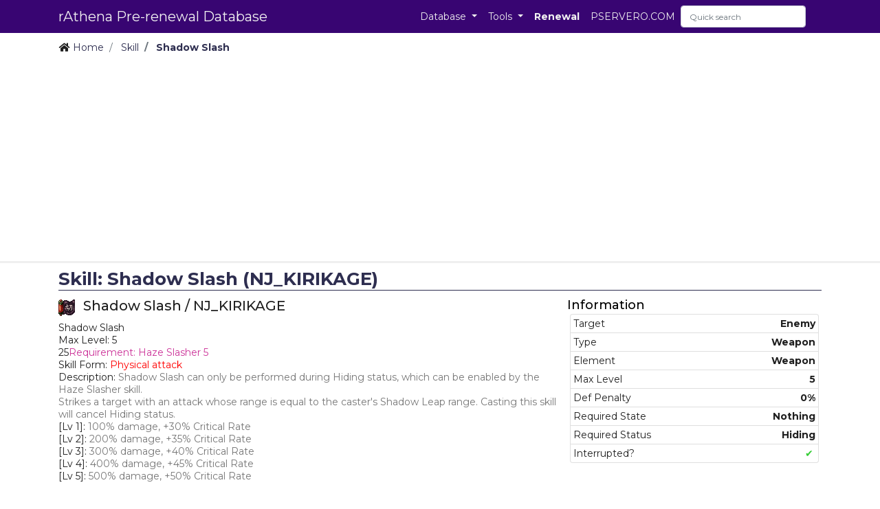

--- FILE ---
content_type: text/html; charset=UTF-8
request_url: https://pre.pservero.com/skill/NJ_KIRIKAGE
body_size: 8405
content:
<!DOCTYPE html>
<html>
	<head>
		<title>Skill: Shadow Slash - rAthena Pre-renewal Database</title>
		<meta charset="UTF-8">
		<meta http-equiv="Content-type" content="text/html; charset=utf-8" />
		<meta name="viewport" content="width=device-width, initial-scale=1, shrink-to-fit=no">
        <link rel="shortcut icon" href='https://pre.pservero.com/favicon.png'/>
		<link rel="stylesheet" href="https://stackpath.bootstrapcdn.com/bootstrap/4.3.1/css/bootstrap.min.css" integrity="sha384-ggOyR0iXCbMQv3Xipma34MD+dH/1fQ784/j6cY/iJTQUOhcWr7x9JvoRxT2MZw1T" crossorigin="anonymous">
		<link href="https://fonts.googleapis.com/css?family=Montserrat:200,300,400,500,700" rel="stylesheet">
		<link rel="stylesheet" href="https://use.fontawesome.com/releases/v5.5.0/css/all.css" integrity="sha384-B4dIYHKNBt8Bc12p+WXckhzcICo0wtJAoU8YZTY5qE0Id1GSseTk6S+L3BlXeVIU" crossorigin="anonymous"><link href="https://pre.pservero.com/resources/themes/not_found2/style.css" rel="stylesheet" type="text/css" />
<link href="https://pre.pservero.com/resources/themes/not_found2/style_1024.css" rel="stylesheet" type="text/css" />
<link href="https://pre.pservero.com/resources/themes/not_found2/style_640.css" rel="stylesheet" type="text/css" />
		<meta name="keywords" content="skill,job skill,ult,rathena,ragnarok online,ragnarok database,prerenewal database,ro">
		<meta name="description" content="Skill Shadow Slash (NJ_KIRIKAGE)  | Shadow Slash Max Level: 5 25Requirement: Haze Slasher 5  Skill Form: Physical attack  Description: Shadow Slash can only be performed during Hiding status, which can be enabled by the Haze Slasher skill. Strikes a target with an attack whose range is equal to the caster's Shadow Leap range. Casting this skill will cancel Hiding status.  [Lv 1]: 100% damage, +30% Critical Rate  [Lv 2]: 200% damage, +35% Critical Rate  [Lv 3]: 300% damage, +40% Critical Rate  [Lv 4]: 400% damage, +45% Critical Rate  [Lv 5]: 500% damage, +50% Critical Rate ">
		<meta property="og:site_name" content="pre.pservero.com" />
		<meta property="og:url" content="https://pre.pservero.com/skill/NJ_KIRIKAGE" />
		<meta property="og:type" content="article" />
		<meta property="og:title" content="Skill: Shadow Slash - Skill" />
		<meta property="og:description" content="Skill Shadow Slash (NJ_KIRIKAGE)  | Shadow Slash Max Level: 5 25Requirement: Haze Slasher 5  Skill Form: Physical attack  Description: Shadow Slash can only be performed during Hiding status, which can be enabled by the Haze Slasher skill. Strikes a target with an attack whose range is equal to the caster's Shadow Leap range. Casting this skill will cancel Hiding status.  [Lv 1]: 100% damage, +30% Critical Rate  [Lv 2]: 200% damage, +35% Critical Rate  [Lv 3]: 300% damage, +40% Critical Rate  [Lv 4]: 400% damage, +45% Critical Rate  [Lv 5]: 500% damage, +50% Critical Rate " />
		<meta property="og:image" content="https://static.idrowiki.org/image/pre/skill/530/NJ_KIRIKAGE" />
							<meta property="fb:app_id" content="1976534559277030" />
<!-- Global site tag (gtag.js) - Google Analytics -->
<script async src="https://www.googletagmanager.com/gtag/js?id=G-88RLZDRGEH"></script>
<script>
    window.dataLayer = window.dataLayer || [];
    function gtag(){dataLayer.push(arguments);}
    gtag('js', new Date());

    gtag('config', 'G-88RLZDRGEH');
</script>
<script data-ad-client="ca-pub-6147395791082823" async src="https://pagead2.googlesyndication.com/pagead/js/adsbygoogle.js"></script>	<!-- custom header scripts -->
		</head>
<!-- Header *end* -->
<body >

<div id="fb-root"></div>
<script>(function(d, s, id) {
    var js, fjs = d.getElementsByTagName(s)[0];
    if (d.getElementById(id)) return;
    js = d.createElement(s); js.id = id;
    js.src = "https://connect.facebook.net/en_US/sdk.js#xfbml=1&version=v4.0&appId=1976534559277030";
    fjs.parentNode.insertBefore(js, fjs);
}(document, 'script', 'facebook-jssdk'));
</script>

<script>
  window.fbAsyncInit = function() {
    FB.init({
      appId      : '1976534559277030',
      cookie     : true,
      xfbml      : true,
      version    : 'v4.0'
    });
      
    FB.AppEvents.logPageView();   
      
  };
</script>

<!-- Top -->

	<!-- nav start -->
	<header class='RDMS_Header'>
		
<!-- Navbar -->
<nav class="RDMS_Navbar navbar navbar-expand-lg px-2 py-0 d-flex align-items-center" id="navbarHeader">
    <div class="container d-flex flex-column flex-md-row justify-content-between">
        <a class="navbar-brand px-0 py-0" href="https://pre.pservero.com/" alt="idrowiki" title="rAthena Pre-renewal Database">
            rAthena Pre-renewal Database        </a>
        <button class="navbar-toggler" type="button" data-toggle="collapse" data-target="#navbarSupportedContent" aria-controls="navbarSupportedContent" aria-expanded="false" aria-label="Toggle navigation">
            <span class="navbar-toggler-icon"></span>
        </button>


        <div class="collapse navbar-collapse" id="navbarSupportedContent">
        <ul class="navbar-nav mr-auto container d-flex flex-column flex-md-row justify-content-end">
            <li class="nav-item dropdown">
                <a class="nav-link dropdown-toggle" href="#" id="navbarDropdown" role="button" data-toggle="dropdown" aria-haspopup="true" aria-expanded="false">
                    Database
                </a>
                <div class="dropdown-menu" aria-labelledby="navbarDropdown">
                    <a class="dropdown-item" href="https://pre.pservero.com/item/list">Item</a>
                    <a class="dropdown-item" href="https://pre.pservero.com/group/list">Package</a>
                    <div class="dropdown-divider"></div>
                    <a class="dropdown-item" href="https://pre.pservero.com/monster/list">Monster</a>
                    <a class="dropdown-item" href="https://pre.pservero.com/pet/list">Pet</a>
                    <div class="dropdown-divider"></div>
                    <a class="dropdown-item" href="https://pre.pservero.com/map/list">Map</a>
                    <!-- <a class="dropdown-item" href="https://pre.pservero.com/map/list/type/PK">PK Map</a> -->
                    <a class="dropdown-item" href="https://pre.pservero.com/region">Region</a>
                    <a class="dropdown-item" href="https://pre.pservero.com/worldmap">Worldmap</a>
                    <div class="dropdown-divider"></div>
                    <a class="dropdown-item" href="https://pre.pservero.com/skill/list">Skill</a>
                    <div class="dropdown-divider"></div>
                    <a class="dropdown-item" href="https://pre.pservero.com/shop/list">Shop</a>
                    <div class="dropdown-divider"></div>
                    <a class="dropdown-item" href="https://pre.pservero.com/job">Job</a>
                    <div class="dropdown-divider"></div>
                    <a class="dropdown-item" href="https://pre.pservero.com/quest">Quest</a>
                </div>
            </li>
            <li class="nav-item dropdown">
                <a class="nav-link dropdown-toggle" href="#" id="navbarDropdown" role="button" data-toggle="dropdown" aria-haspopup="true" aria-expanded="false">
                    Tools
                </a>
                <div class="dropdown-menu" aria-labelledby="navbarDropdown">
                    <a class="dropdown-item" href="https://pre.pservero.com/search">Quick search</a>
                    <div class="dropdown-divider"></div>
                    <a class="dropdown-item disabled RDMS_Header_Item_Disabled"><i class="fas fa-search"></i> Search tool</a>
                    <a class="dropdown-item pl-3" href="https://pre.pservero.com/item/search">Item</a>
                    <a class="dropdown-item pl-3" href="https://pre.pservero.com/group/search">Package</a>
                    <a class="dropdown-item pl-3" href="https://pre.pservero.com/monster/search">Monster</a>
                    <a class="dropdown-item pl-3" href="https://pre.pservero.com/map/search">Map</a>
                    <a class="dropdown-item pl-3" href="https://pre.pservero.com/skill/search">Skill</a>
                    <a class="dropdown-item pl-3" href="https://pre.pservero.com/shop/search">Shop</a>
                    <div class="dropdown-divider"></div>
                    <a class="dropdown-item" href="https://pre.pservero.com/mychar"><i class="fas fa-cog"></i> Character</a>
                </div>
            </li>
            <!-- <li class="nav-item dropdown">
                <a class="nav-link dropdown-toggle" href="#" id="navbarDropdown" role="button" data-toggle="dropdown" aria-haspopup="true" aria-expanded="false">
                    Wiki &amp; Info
                </a>
                <div class="dropdown-menu" aria-labelledby="navbarDropdown">
                    <a class="dropdown-item" href="https://db.idrowiki.org/klasik" target="_blank">Klasik Database</a>
                    <a class="dropdown-item" href="https://idrowiki.org/klasik" target="_blank">Klasik Wiki</a>
                    <div class="dropdown-divider"></div>
                    <a class="dropdown-item" href="https://db.idrowiki.org/mvp" target="_blank">Database Server MVP</a>
                    <div class="dropdown-divider"></div>
                    <a class="dropdown-item" href="https://db.idrowiki.org/renewal" target="_blank">Renewal Database</a>
                    <a class="dropdown-item" href="https://ror.idrowiki.org" target="_blank">ROR Blog Info</a>
                    <div class="dropdown-divider"></div>
                    <a class="dropdown-item" href="https://blog.idrowiki.org" target="_blank">Blog</a>
                </div>
            </li> -->
            <!-- <li class="nav-item dropdown">
                <a class="nav-link dropdown-toggle" href="#" id="navbarDropdown" role="button" data-toggle="dropdown" aria-haspopup="true" aria-expanded="false">
                    Komunitas
                </a>
                <div class="dropdown-menu" aria-labelledby="navbarDropdown">
                    <a class="dropdown-item" href="https://idrowiki.org/kontribusi" target="_blank">Berkontribusi</a>
                    <div class="dropdown-divider"></div>
                    <a class="dropdown-item" href="https://idrowiki.org/discord" target="_blank"><i class="fab fa-discord"></i> Discord</a>
                    <a class="dropdown-item" href="https://facebook.com/idrowiki.org" target="_blank"><i class="fab fa-facebook"></i> Facebook</a>
                    <a class="dropdown-item" href="https://instagram.com/idrowiki" target="_blank"><i class="fab fa-instagram"></i> Instagram</a>
                    <div class="dropdown-divider"></div>
                    <a class="dropdown-item" href="https://idrowiki.org/the-team" target="_blank"><i class="fas fa-people-carry"></i> Meet the Team</a>
                    <div class="dropdown-divider"></div>
                    <a class="dropdown-item" href="https://market.idrowiki.org/" target="_blank"><i class="fas fa-shopping-cart"></i> idRO Wiki Market</a>
                    <a class="dropdown-item" href="https://crowds.idrowiki.org/cjb" target="_blank"><i class="far fa-comments"></i> Chat Jual Beli</a>
                </div>
            </li> -->
            <!-- <li class="nav-item">
                <a class="nav-link" href="https://idrowiki.org/crowdfunding" style="font-weight:700;">Crowdfunding</a>
            </li> -->
            <li class="nav-item">
                <a class="nav-link" href="https://db.pservero.com/" target="_blank" style="font-weight:700;" alt="renewal database">Renewal</a>
            </li>
            <li class="nav-item">
                <a class="nav-link" href="https://pservero.com/" target="_blank" alt="pservero.com">PSERVERO.COM</a>
            </li>

<form action="https://pre.pservero.com/search" class="form-inline my-2 my-lg-0 d-flex align-items-center QuickSearch" method="post" accept-charset="utf-8">
<input type="hidden" name="csrf_pserverodbpre_token" value="2ca1c4be9f5d7a121365fd681fd7f210" />                                                                                          
            <input class="form-control mr-sm-2 d-inline" type="search" placeholder="Quick search" aria-label="Search" name="keyword" value="">
            <button class="btn btn-outline-success my-2 my-sm-0 d-none" type="submit"><i class="fas fa-search"></i></button>
    </form>
        </div>
    </div>
</nav>
<div class='clear'></div>
<!-- Navbar *end* -->

	</header>
	<!-- nav end -->

	<!-- <div class="d-flex flex-column h-100 container py-2"> -->
		<!-- Breadcrumbs -->
<div class="Breadcrumbs_Wrapper">
<div class="container py-2 px-0">
    <nav aria-label="breadcrumb" class="my-1 py-0">
        <ol class="breadcrumb bg-transparent my-0 py-0 NavBradcrumbs">
            <li class="breadcrumb-item ">
                                    <i class="fas fa-home"></i>
                                                    <a href="https://pre.pservero.com/">Home</a>
                            </li>
            <li class="breadcrumb-item ">
                                                    <a href="https://pre.pservero.com/skill/list">Skill</a>
                            </li>
            <li class="breadcrumb-item active" aria-current='page'">
                                                    <a href="https://pre.pservero.com/skill/NJ_KIRIKAGE">Shadow Slash</a>
                            </li>
        </ol>
    </nav>
</div>
</div>
<!-- Breadcrumbs *end* -->
	<!-- </div> -->

    <!--<div class="DataReceivedFrom_GravRO">
        (April 18) We just renewed the themes, please force refresh (CTRL+F5) this page at least once.
    </div>-->

    <div id="idrowikiPajangan" data-delay="7000" data-server="1"></div>
    <div class="clear"></div>

<!-- Top *end* -->
<!-- Before Content -->

<!-- Wrapper -->
			<main class='RDMS_Wrapper d-flex flex-column h-100 container py-2'>

<!-- Before Content *end* -->
<!-- Content Open -->
			<!-- <div class='RDMS_Content container-fluid'> -->
		<h1><div class='RDMS_PageTitle'>Skill: Shadow Slash (NJ_KIRIKAGE)</div></h1>
<!-- Content Open *end* -->
<!-- Skill Info -->

<section id="info" class='row p-0 m-0 mb-2'>
<!-- skill desc -->
    <div class='p-0 m-0 col-12 col-md-6 col-lg-8'>
        <div class='text-left'>
            <img class='d-inline mr-2' src='https://static.idrowiki.org/image/pre/skill/530/NJ_KIRIKAGE' alt='NJ_KIRIKAGE' title='Shadow Slash'>
            <h2 class='d-inline'>Shadow Slash / NJ_KIRIKAGE</h2>
        </div>
        <div class='media text-left my-2'>
            <div class='media-body'>
            Shadow Slash<br />Max Level: 5<br />25<span style="color:#CC3399">Requirement: Haze Slasher 5 </span><br />Skill Form: <span style="color:#FF0000">Physical attack </span><br />Description: <span style="color:#777777">Shadow Slash can only be performed during Hiding status, which can be enabled by the Haze Slasher skill.<br />Strikes a target with an attack whose range is equal to the caster's Shadow Leap range. Casting this skill will cancel Hiding status. </span><br />[Lv 1]:<span style="color:#777777"> 100% damage, +30% Critical Rate </span><br />[Lv 2]:<span style="color:#777777"> 200% damage, +35% Critical Rate </span><br />[Lv 3]:<span style="color:#777777"> 300% damage, +40% Critical Rate </span><br />[Lv 4]:<span style="color:#777777"> 400% damage, +45% Critical Rate </span><br />[Lv 5]:<span style="color:#777777"> 500% damage, +50% Critical Rate </span>            </div>
        </div>
    </div>
    <div class='p-0 m-0 col-12 col-md-6 col-lg-4'>
        <h3 class='Table_Title_Text'>Information</h3>
            <ul class='list-group w-auto p-0 m-0'>
                <li class='list-group-item p-1 mx-1 d-flex justify-content-between'>
                    Target                    <span><strong>Enemy</strong></span>
                </li>
                <li class='list-group-item p-1 mx-1 d-flex justify-content-between'>
                    Type                    <span><strong>Weapon</strong></span>
                </li>
                <li class='list-group-item p-1 mx-1 d-flex justify-content-between'>
                    Element                    <span><strong>Weapon</strong></span>
                </li>
                <li class='list-group-item p-1 mx-1 d-flex justify-content-between'>
                    Max Level                    <span><strong>5</strong></span>
                </li>
                <li class='list-group-item p-1 mx-1 d-flex justify-content-between'>
                    Def Penalty                    <span><strong>0&percnt;</strong></span>
                </li>
                <li class='list-group-item p-1 mx-1 d-flex justify-content-between'>
                    Required State                    <span><strong>Nothing</strong></span>
                </li>
                <li class='list-group-item p-1 mx-1 d-flex justify-content-between'>
                    Required Status                    <span><strong>Hiding</strong></span>
                </li>
                <li class='list-group-item p-1 mx-1 d-flex justify-content-between'>
                    Interrupted&quest;                    <span><strong><span class='checked'>&#10004;</span></strong></span>
                </li>
            </ul>
    </div>
<!-- skill desc *end* -->
</section>

<nav class='RDMS_Nav_Info my-4'>
<ul class="nav nav-pills" id="skillDataTab" role="tablist">
  <li class="nav-item">
    <a class="nav-link active show" id="parameter-tab" data-toggle="tab" href="#parameter" role="tab" aria-controls="parameter" aria-selected="true" title="Level-based skill parameter">
    Parameter
    </a>
  </li>
  <li class="nav-item">
    <a class="nav-link" id="catalyst-tab" data-toggle="tab" href="#catalyst" role="tab" aria-controls="catalyst" aria-selected="true" title="Item Requirement">
    Catalyst    </a>
  </li>
  <li class="nav-item">
    <a class="nav-link" id="weapon-tab" data-toggle="tab" href="#weapon" role="tab" aria-controls="weapon" aria-selected="false" title="Weapon &amp; Ammo requirement">
    Weapon Requirement
    </a>
  </li>
  <li class="nav-item">
    <a class="nav-link d-flex align-items-center" id="skillreq-tab" data-toggle="tab" href="#skillreq" role="tab" aria-controls="skillreq" aria-selected="false" title="Prerequisite Skills">
    Prerequisite Skill&nbsp;<span class="badge badge-dark">1</span>    </a>
  </li>
  <li class="nav-item">
    <a class="nav-link d-flex align-items-center" id="skillfor-tab" data-toggle="tab" href="#skillfor" role="tab" aria-controls="skillfor" aria-selected="false" title="This skill is requirement for">
    Required for&nbsp;<span class="badge badge-dark">1</span>    </a>
  </li>
  <li class="nav-item">
    <a class="nav-link" id="external-tab" data-toggle="tab" href="#external" role="tab" aria-controls="external" aria-selected="false" title="External Links">
      <i class="fas fa-external-link-alt"></i> External Links
      <span class='sr-only'>Link</span>
    </a>
  </li>
</ul>
</nav>

<section class="tab-content" id="skillTab">
    <!-- Parameter -->
    <div class="tab-pane fade show active text-left" id="parameter" role="tabpanel" aria-labelledby="parameter-tab">
        <h2>Parameter</h2>
        <div class='row p-0 m-0 text-left'>

<div class='col-6 col-md-4 col-lg-2 p-0 m-0 card-group'>
    <div class='card m-1'>
        <div class='card-header p-1 m-0'><h3>Range</h3></div>
        <div class='card-body p-1 m-0 d-flex justify-content-between'>
        <span class='badge badge-dark'>Lv 1</span>
        <span class='text-monospace'>5 cell</span>
        </div>
        <div class='card-body p-1 m-0 d-flex justify-content-between'>
        <span class='badge badge-dark'>Lv 2</span>
        <span class='text-monospace'>6 cell</span>
        </div>
        <div class='card-body p-1 m-0 d-flex justify-content-between'>
        <span class='badge badge-dark'>Lv 3</span>
        <span class='text-monospace'>7 cell</span>
        </div>
        <div class='card-body p-1 m-0 d-flex justify-content-between'>
        <span class='badge badge-dark'>Lv 4</span>
        <span class='text-monospace'>8 cell</span>
        </div>
        <div class='card-body p-1 m-0 d-flex justify-content-between'>
        <span class='badge badge-dark'>Lv 5</span>
        <span class='text-monospace'>9 cell</span>
        </div>
    </div>
</div>

<div class='col-6 col-md-4 col-lg-2 p-0 m-0 card-group'>
    <div class='card m-1'>
        <div class='card-header p-1 m-0'><h3>SP Consumption</h3></div>
        <div class='card-body p-1 m-0 d-flex justify-content-between'>
        <span class='badge badge-dark'>Lv 1</span>
        <span class='text-monospace'>14</span>
        </div>
        <div class='card-body p-1 m-0 d-flex justify-content-between'>
        <span class='badge badge-dark'>Lv 2</span>
        <span class='text-monospace'>16</span>
        </div>
        <div class='card-body p-1 m-0 d-flex justify-content-between'>
        <span class='badge badge-dark'>Lv 3</span>
        <span class='text-monospace'>18</span>
        </div>
        <div class='card-body p-1 m-0 d-flex justify-content-between'>
        <span class='badge badge-dark'>Lv 4</span>
        <span class='text-monospace'>20</span>
        </div>
        <div class='card-body p-1 m-0 d-flex justify-content-between'>
        <span class='badge badge-dark'>Lv 5</span>
        <span class='text-monospace'>22</span>
        </div>
    </div>
</div>

<div class='col-6 col-md-4 col-lg-2 p-0 m-0 card-group'>
    <div class='card m-1'>
        <div class='card-header p-1 m-0'><h3>HP Consumption</h3></div>
        <div class='card-body p-1 m-0 d-flex justify-content-between'>
        <span class='badge badge-dark'>Lv 1</span>
        <span class='text-monospace'>0</span>
        </div>
        <div class='card-body p-1 m-0 d-flex justify-content-between'>
        <span class='badge badge-dark'>Lv 2</span>
        <span class='text-monospace'>0</span>
        </div>
        <div class='card-body p-1 m-0 d-flex justify-content-between'>
        <span class='badge badge-dark'>Lv 3</span>
        <span class='text-monospace'>0</span>
        </div>
        <div class='card-body p-1 m-0 d-flex justify-content-between'>
        <span class='badge badge-dark'>Lv 4</span>
        <span class='text-monospace'>0</span>
        </div>
        <div class='card-body p-1 m-0 d-flex justify-content-between'>
        <span class='badge badge-dark'>Lv 5</span>
        <span class='text-monospace'>0</span>
        </div>
    </div>
</div>

<div class='col-6 col-md-4 col-lg-2 p-0 m-0 card-group'>
    <div class='card m-1'>
        <div class='card-header p-1 m-0'><h3>Spirit Ball</h3></div>
        <div class='card-body p-1 m-0 d-flex justify-content-between'>
        <span class='badge badge-dark'>Lv 1</span>
        <span class='text-monospace'>0</span>
        </div>
        <div class='card-body p-1 m-0 d-flex justify-content-between'>
        <span class='badge badge-dark'>Lv 2</span>
        <span class='text-monospace'>0</span>
        </div>
        <div class='card-body p-1 m-0 d-flex justify-content-between'>
        <span class='badge badge-dark'>Lv 3</span>
        <span class='text-monospace'>0</span>
        </div>
        <div class='card-body p-1 m-0 d-flex justify-content-between'>
        <span class='badge badge-dark'>Lv 4</span>
        <span class='text-monospace'>0</span>
        </div>
        <div class='card-body p-1 m-0 d-flex justify-content-between'>
        <span class='badge badge-dark'>Lv 5</span>
        <span class='text-monospace'>0</span>
        </div>
    </div>
</div>

<div class='col-6 col-md-4 col-lg-2 p-0 m-0 card-group'>
    <div class='card m-1'>
        <div class='card-header p-1 m-0'><h3>Zeny</h3></div>
        <div class='card-body p-1 m-0 d-flex justify-content-between'>
        <span class='badge badge-dark'>Lv 1</span>
        <span class='text-monospace'>0 z</span>
        </div>
        <div class='card-body p-1 m-0 d-flex justify-content-between'>
        <span class='badge badge-dark'>Lv 2</span>
        <span class='text-monospace'>0 z</span>
        </div>
        <div class='card-body p-1 m-0 d-flex justify-content-between'>
        <span class='badge badge-dark'>Lv 3</span>
        <span class='text-monospace'>0 z</span>
        </div>
        <div class='card-body p-1 m-0 d-flex justify-content-between'>
        <span class='badge badge-dark'>Lv 4</span>
        <span class='text-monospace'>0 z</span>
        </div>
        <div class='card-body p-1 m-0 d-flex justify-content-between'>
        <span class='badge badge-dark'>Lv 5</span>
        <span class='text-monospace'>0 z</span>
        </div>
    </div>
</div>

<div class='col-6 col-md-4 col-lg-2 p-0 m-0 card-group'>
    <div class='card m-1'>
        <div class='card-header p-1 m-0'><h3>Cast Time</h3></div>
        <div class='card-body p-1 m-0 d-flex justify-content-between'>
        <span class='badge badge-dark'>Lv 1</span>
        <span class='text-monospace'>0,00 s</span>
        </div>
        <div class='card-body p-1 m-0 d-flex justify-content-between'>
        <span class='badge badge-dark'>Lv 2</span>
        <span class='text-monospace'>0,00 s</span>
        </div>
        <div class='card-body p-1 m-0 d-flex justify-content-between'>
        <span class='badge badge-dark'>Lv 3</span>
        <span class='text-monospace'>0,00 s</span>
        </div>
        <div class='card-body p-1 m-0 d-flex justify-content-between'>
        <span class='badge badge-dark'>Lv 4</span>
        <span class='text-monospace'>0,00 s</span>
        </div>
        <div class='card-body p-1 m-0 d-flex justify-content-between'>
        <span class='badge badge-dark'>Lv 5</span>
        <span class='text-monospace'>0,00 s</span>
        </div>
    </div>
</div>


<div class='col-6 col-md-4 col-lg-2 p-0 m-0 card-group'>
    <div class='card m-1'>
        <div class='card-header p-1 m-0'><h3>Global Delay</h3></div>
        <div class='card-body p-1 m-0 d-flex justify-content-between'>
        <span class='badge badge-dark'>Lv 1</span>
        <span class='text-monospace'>0,00 s</span>
        </div>
        <div class='card-body p-1 m-0 d-flex justify-content-between'>
        <span class='badge badge-dark'>Lv 2</span>
        <span class='text-monospace'>0,00 s</span>
        </div>
        <div class='card-body p-1 m-0 d-flex justify-content-between'>
        <span class='badge badge-dark'>Lv 3</span>
        <span class='text-monospace'>0,00 s</span>
        </div>
        <div class='card-body p-1 m-0 d-flex justify-content-between'>
        <span class='badge badge-dark'>Lv 4</span>
        <span class='text-monospace'>0,00 s</span>
        </div>
        <div class='card-body p-1 m-0 d-flex justify-content-between'>
        <span class='badge badge-dark'>Lv 5</span>
        <span class='text-monospace'>0,00 s</span>
        </div>
    </div>
</div>

<div class='col-6 col-md-4 col-lg-2 p-0 m-0 card-group'>
    <div class='card m-1'>
        <div class='card-header p-1 m-0'><h3>Walk Delay</h3></div>
        <div class='card-body p-1 m-0 d-flex justify-content-between'>
        <span class='badge badge-dark'>Lv 1</span>
        <span class='text-monospace'>0,00 s</span>
        </div>
        <div class='card-body p-1 m-0 d-flex justify-content-between'>
        <span class='badge badge-dark'>Lv 2</span>
        <span class='text-monospace'>0,00 s</span>
        </div>
        <div class='card-body p-1 m-0 d-flex justify-content-between'>
        <span class='badge badge-dark'>Lv 3</span>
        <span class='text-monospace'>0,00 s</span>
        </div>
        <div class='card-body p-1 m-0 d-flex justify-content-between'>
        <span class='badge badge-dark'>Lv 4</span>
        <span class='text-monospace'>0,00 s</span>
        </div>
        <div class='card-body p-1 m-0 d-flex justify-content-between'>
        <span class='badge badge-dark'>Lv 5</span>
        <span class='text-monospace'>0,00 s</span>
        </div>
    </div>
</div>

<div class='col-6 col-md-4 col-lg-2 p-0 m-0 card-group'>
    <div class='card m-1'>
        <div class='card-header p-1 m-0'><h3>Cooldown</h3></div>
        <div class='card-body p-1 m-0 d-flex justify-content-between'>
        <span class='badge badge-dark'>Lv 1</span>
        <span class='text-monospace'>0,00 s</span>
        </div>
        <div class='card-body p-1 m-0 d-flex justify-content-between'>
        <span class='badge badge-dark'>Lv 2</span>
        <span class='text-monospace'>0,00 s</span>
        </div>
        <div class='card-body p-1 m-0 d-flex justify-content-between'>
        <span class='badge badge-dark'>Lv 3</span>
        <span class='text-monospace'>0,00 s</span>
        </div>
        <div class='card-body p-1 m-0 d-flex justify-content-between'>
        <span class='badge badge-dark'>Lv 4</span>
        <span class='text-monospace'>0,00 s</span>
        </div>
        <div class='card-body p-1 m-0 d-flex justify-content-between'>
        <span class='badge badge-dark'>Lv 5</span>
        <span class='text-monospace'>0,00 s</span>
        </div>
    </div>
</div>

<div class='col-6 col-md-4 col-lg-2 p-0 m-0 card-group'>
    <div class='card m-1'>
        <div class='card-header p-1 m-0'><h3>Knockback</h3></div>
        <div class='card-body p-1 m-0 d-flex justify-content-between'>
        <span class='badge badge-dark'>Lv 1</span>
        <span class='text-monospace'>0 cell</span>
        </div>
        <div class='card-body p-1 m-0 d-flex justify-content-between'>
        <span class='badge badge-dark'>Lv 2</span>
        <span class='text-monospace'>0 cell</span>
        </div>
        <div class='card-body p-1 m-0 d-flex justify-content-between'>
        <span class='badge badge-dark'>Lv 3</span>
        <span class='text-monospace'>0 cell</span>
        </div>
        <div class='card-body p-1 m-0 d-flex justify-content-between'>
        <span class='badge badge-dark'>Lv 4</span>
        <span class='text-monospace'>0 cell</span>
        </div>
        <div class='card-body p-1 m-0 d-flex justify-content-between'>
        <span class='badge badge-dark'>Lv 5</span>
        <span class='text-monospace'>0 cell</span>
        </div>
    </div>
</div>

<div class='col-6 col-md-4 col-lg-2 p-0 m-0 card-group'>
    <div class='card m-1'>
        <div class='card-header p-1 m-0'><h3>Splash</h3></div>
        <div class='card-body p-1 m-0 d-flex justify-content-between'>
        <span class='badge badge-dark'>Lv 1</span>
        <span class='text-monospace'>0 cell</span>
        </div>
        <div class='card-body p-1 m-0 d-flex justify-content-between'>
        <span class='badge badge-dark'>Lv 2</span>
        <span class='text-monospace'>0 cell</span>
        </div>
        <div class='card-body p-1 m-0 d-flex justify-content-between'>
        <span class='badge badge-dark'>Lv 3</span>
        <span class='text-monospace'>0 cell</span>
        </div>
        <div class='card-body p-1 m-0 d-flex justify-content-between'>
        <span class='badge badge-dark'>Lv 4</span>
        <span class='text-monospace'>0 cell</span>
        </div>
        <div class='card-body p-1 m-0 d-flex justify-content-between'>
        <span class='badge badge-dark'>Lv 5</span>
        <span class='text-monospace'>0 cell</span>
        </div>
    </div>
</div>

<div class='col-6 col-md-4 col-lg-2 p-0 m-0 card-group'>
    <div class='card m-1'>
        <div class='card-header p-1 m-0'><h3>Ground Layout</h3></div>
        <div class='card-body p-1 m-0 d-flex justify-content-between'>
        <span class='badge badge-dark'>Lv 1</span>
        <span class='text-monospace'>0x0 cell</span>
        </div>
        <div class='card-body p-1 m-0 d-flex justify-content-between'>
        <span class='badge badge-dark'>Lv 2</span>
        <span class='text-monospace'>0x0 cell</span>
        </div>
        <div class='card-body p-1 m-0 d-flex justify-content-between'>
        <span class='badge badge-dark'>Lv 3</span>
        <span class='text-monospace'>0x0 cell</span>
        </div>
        <div class='card-body p-1 m-0 d-flex justify-content-between'>
        <span class='badge badge-dark'>Lv 4</span>
        <span class='text-monospace'>0x0 cell</span>
        </div>
        <div class='card-body p-1 m-0 d-flex justify-content-between'>
        <span class='badge badge-dark'>Lv 5</span>
        <span class='text-monospace'>0x0 cell</span>
        </div>
    </div>
</div>

<div class='col-6 col-md-4 col-lg-2 p-0 m-0 card-group'>
    <div class='card m-1'>
        <div class='card-header p-1 m-0'><h3>Ground Range</h3></div>
        <div class='card-body p-1 m-0 d-flex justify-content-between'>
        <span class='badge badge-dark'>Lv 1</span>
        <span class='text-monospace'>0 cell</span>
        </div>
        <div class='card-body p-1 m-0 d-flex justify-content-between'>
        <span class='badge badge-dark'>Lv 2</span>
        <span class='text-monospace'>0 cell</span>
        </div>
        <div class='card-body p-1 m-0 d-flex justify-content-between'>
        <span class='badge badge-dark'>Lv 3</span>
        <span class='text-monospace'>0 cell</span>
        </div>
        <div class='card-body p-1 m-0 d-flex justify-content-between'>
        <span class='badge badge-dark'>Lv 4</span>
        <span class='text-monospace'>0 cell</span>
        </div>
        <div class='card-body p-1 m-0 d-flex justify-content-between'>
        <span class='badge badge-dark'>Lv 5</span>
        <span class='text-monospace'>0 cell</span>
        </div>
    </div>
</div>

        </div>
    </div>
    <!-- Parameter *end* -->
    <!-- Catalyst -->
    <div class="tab-pane fade text-left" id="catalyst" role="tabpanel" aria-labelledby="catalyst-tab">
        <h2>Item Catalyst</h2>
        <p>Doesn't need any item as catalyst</p>
    </div>
    <!-- Catalyst *end* -->
    <!-- Weapon -->
    <div class="tab-pane fade text-left" id="weapon" role="tabpanel" aria-labelledby="weapon-tab">
        <h2>Weapon &amp; Ammo Requirement</h2>
        <h3>Weapon Requirement</h3>
        <div class='row p-0 m-0 text-left'>
            <div class='col-6 col-md-4 col-lg-3 p-0 m-0 card-group'>
                <div class='card m-1'>
                    <div class='card-body p-1'>
                    <span class='checked'>&#10004;</span><span class=''>Bare Hand</span>                    </div>
                </div>
            </div>
            <div class='col-6 col-md-4 col-lg-3 p-0 m-0 card-group'>
                <div class='card m-1'>
                    <div class='card-body p-1'>
                    <span class='checked'>&#10004;</span><span class=''>Dagger</span>                    </div>
                </div>
            </div>
            <div class='col-6 col-md-4 col-lg-3 p-0 m-0 card-group'>
                <div class='card m-1'>
                    <div class='card-body p-1'>
                    <span class='checked'>&#10004;</span><span class=''>1-Handed Sword</span>                    </div>
                </div>
            </div>
            <div class='col-6 col-md-4 col-lg-3 p-0 m-0 card-group'>
                <div class='card m-1'>
                    <div class='card-body p-1'>
                    <span class='checked'>&#10004;</span><span class=''>2-Handed Sword</span>                    </div>
                </div>
            </div>
            <div class='col-6 col-md-4 col-lg-3 p-0 m-0 card-group'>
                <div class='card m-1'>
                    <div class='card-body p-1'>
                    <span class='checked'>&#10004;</span><span class=''>1-Handed Spear</span>                    </div>
                </div>
            </div>
            <div class='col-6 col-md-4 col-lg-3 p-0 m-0 card-group'>
                <div class='card m-1'>
                    <div class='card-body p-1'>
                    <span class='checked'>&#10004;</span><span class=''>2-Handed Spear</span>                    </div>
                </div>
            </div>
            <div class='col-6 col-md-4 col-lg-3 p-0 m-0 card-group'>
                <div class='card m-1'>
                    <div class='card-body p-1'>
                    <span class='checked'>&#10004;</span><span class=''>1-Handed Axe</span>                    </div>
                </div>
            </div>
            <div class='col-6 col-md-4 col-lg-3 p-0 m-0 card-group'>
                <div class='card m-1'>
                    <div class='card-body p-1'>
                    <span class='checked'>&#10004;</span><span class=''>2-Handed Axe</span>                    </div>
                </div>
            </div>
            <div class='col-6 col-md-4 col-lg-3 p-0 m-0 card-group'>
                <div class='card m-1'>
                    <div class='card-body p-1'>
                    <span class='checked'>&#10004;</span><span class=''>Mace</span>                    </div>
                </div>
            </div>
            <div class='col-6 col-md-4 col-lg-3 p-0 m-0 card-group'>
                <div class='card m-1'>
                    <div class='card-body p-1'>
                    <span class='checked'>&#10004;</span><span class=''>Staff</span>                    </div>
                </div>
            </div>
            <div class='col-6 col-md-4 col-lg-3 p-0 m-0 card-group'>
                <div class='card m-1'>
                    <div class='card-body p-1'>
                    <span class='checked'>&#10004;</span><span class=''>Bow</span>                    </div>
                </div>
            </div>
            <div class='col-6 col-md-4 col-lg-3 p-0 m-0 card-group'>
                <div class='card m-1'>
                    <div class='card-body p-1'>
                    <span class='checked'>&#10004;</span><span class=''>Knuckle</span>                    </div>
                </div>
            </div>
            <div class='col-6 col-md-4 col-lg-3 p-0 m-0 card-group'>
                <div class='card m-1'>
                    <div class='card-body p-1'>
                    <span class='checked'>&#10004;</span><span class=''>Music Instrument</span>                    </div>
                </div>
            </div>
            <div class='col-6 col-md-4 col-lg-3 p-0 m-0 card-group'>
                <div class='card m-1'>
                    <div class='card-body p-1'>
                    <span class='checked'>&#10004;</span><span class=''>Whip</span>                    </div>
                </div>
            </div>
            <div class='col-6 col-md-4 col-lg-3 p-0 m-0 card-group'>
                <div class='card m-1'>
                    <div class='card-body p-1'>
                    <span class='checked'>&#10004;</span><span class=''>Book</span>                    </div>
                </div>
            </div>
            <div class='col-6 col-md-4 col-lg-3 p-0 m-0 card-group'>
                <div class='card m-1'>
                    <div class='card-body p-1'>
                    <span class='checked'>&#10004;</span><span class=''>Katar</span>                    </div>
                </div>
            </div>
            <div class='col-6 col-md-4 col-lg-3 p-0 m-0 card-group'>
                <div class='card m-1'>
                    <div class='card-body p-1'>
                    <span class='checked'>&#10004;</span><span class=''>Revolver</span>                    </div>
                </div>
            </div>
            <div class='col-6 col-md-4 col-lg-3 p-0 m-0 card-group'>
                <div class='card m-1'>
                    <div class='card-body p-1'>
                    <span class='checked'>&#10004;</span><span class=''>Rifle</span>                    </div>
                </div>
            </div>
            <div class='col-6 col-md-4 col-lg-3 p-0 m-0 card-group'>
                <div class='card m-1'>
                    <div class='card-body p-1'>
                    <span class='checked'>&#10004;</span><span class=''>Gatling Gun</span>                    </div>
                </div>
            </div>
            <div class='col-6 col-md-4 col-lg-3 p-0 m-0 card-group'>
                <div class='card m-1'>
                    <div class='card-body p-1'>
                    <span class='checked'>&#10004;</span><span class=''>Shotgun</span>                    </div>
                </div>
            </div>
            <div class='col-6 col-md-4 col-lg-3 p-0 m-0 card-group'>
                <div class='card m-1'>
                    <div class='card-body p-1'>
                    <span class='checked'>&#10004;</span><span class=''>Grenade Launcher</span>                    </div>
                </div>
            </div>
            <div class='col-6 col-md-4 col-lg-3 p-0 m-0 card-group'>
                <div class='card m-1'>
                    <div class='card-body p-1'>
                    <span class='checked'>&#10004;</span><span class=''>Huuma</span>                    </div>
                </div>
            </div>
        </div>
        <h3>Ammo Requirement</h3>
        <div class='row p-0 m-0 text-left'>
            <div class='col-6 col-md-4 col-lg-3 p-0 m-0 card-group'>
                <div class='card m-1'>
                    <div class='card-body p-1'>
                    <span class='unchecked ItemInfo_JobDisabled'>&#10008;</span><span class='ItemInfo_JobDisabled'>Arrow</span>                    </div>
                </div>
            </div>
            <div class='col-6 col-md-4 col-lg-3 p-0 m-0 card-group'>
                <div class='card m-1'>
                    <div class='card-body p-1'>
                    <span class='unchecked ItemInfo_JobDisabled'>&#10008;</span><span class='ItemInfo_JobDisabled'>Throwing Dagger</span>                    </div>
                </div>
            </div>
            <div class='col-6 col-md-4 col-lg-3 p-0 m-0 card-group'>
                <div class='card m-1'>
                    <div class='card-body p-1'>
                    <span class='unchecked ItemInfo_JobDisabled'>&#10008;</span><span class='ItemInfo_JobDisabled'>Bullet</span>                    </div>
                </div>
            </div>
            <div class='col-6 col-md-4 col-lg-3 p-0 m-0 card-group'>
                <div class='card m-1'>
                    <div class='card-body p-1'>
                    <span class='unchecked ItemInfo_JobDisabled'>&#10008;</span><span class='ItemInfo_JobDisabled'>Shell</span>                    </div>
                </div>
            </div>
            <div class='col-6 col-md-4 col-lg-3 p-0 m-0 card-group'>
                <div class='card m-1'>
                    <div class='card-body p-1'>
                    <span class='unchecked ItemInfo_JobDisabled'>&#10008;</span><span class='ItemInfo_JobDisabled'>Grenade</span>                    </div>
                </div>
            </div>
            <div class='col-6 col-md-4 col-lg-3 p-0 m-0 card-group'>
                <div class='card m-1'>
                    <div class='card-body p-1'>
                    <span class='unchecked ItemInfo_JobDisabled'>&#10008;</span><span class='ItemInfo_JobDisabled'>Shuriken</span>                    </div>
                </div>
            </div>
            <div class='col-6 col-md-4 col-lg-3 p-0 m-0 card-group'>
                <div class='card m-1'>
                    <div class='card-body p-1'>
                    <span class='unchecked ItemInfo_JobDisabled'>&#10008;</span><span class='ItemInfo_JobDisabled'>Kunai</span>                    </div>
                </div>
            </div>
            <div class='col-6 col-md-4 col-lg-3 p-0 m-0 card-group'>
                <div class='card m-1'>
                    <div class='card-body p-1'>
                    <span class='unchecked ItemInfo_JobDisabled'>&#10008;</span><span class='ItemInfo_JobDisabled'>Cannonball</span>                    </div>
                </div>
            </div>
        </div>
    </div>
    <!-- Weapon *end* -->
    <!-- Prerequisite Skill -->
    <div class="tab-pane fade text-left" id="skillreq" role="tabpanel" aria-labelledby="skillreq-tab">
        <h2>Prerequisite Skill</h2>
        <p>To take this skill, the list of skill below -- based on their respective Jobs -- must be learned.</p>
        <div class='row p-0 m-0 text-left'>
            <div class='col-12 col-sm-6 col-md-4 col-lg-3 p-0 m-0 card-group'>
                <div class='card m-1'>
                    <div class='card-header p-1 m-0'>
                        <h3><strong>Ninja</strong></h3>
                    </div>
                    <div class='card-body p-1 m-0'>
                    <ul class="list-group w-auto mx-1 border-0 list-group-flush">
                        <li class="list-group-item py-1 px-2 d-flex justify-content-between align-items-center">
                            <span>
                            <img class='mr-2' src='https://static.idrowiki.org/image/pre/skill/528/NJ_KASUMIKIRI' alt='NJ_KASUMIKIRI' title='Vanishing Slash'>
                            <a href="https://pre.pservero.com/skill/NJ_KASUMIKIRI" title="Vanishing Slash Info" alt="Vanishing Slash Info">Vanishing Slash</a>                            </span>
                            <span class='badge badge-dark'>
                            Lv 5                            </span>
                        </li>
                    </ul>
                    </div>
                </div>
            </div>
        </div>
    </div>
    <!-- Prerequisite Skill *end* -->
    <!-- Skill for -->
    <div class="tab-pane fade text-left" id="skillfor" role="tabpanel" aria-labelledby="skillfor-tab">
        <h2>Prerequisite Skill</h2>
        <p>This skill --in certain level-- will be used to unlock another skill!</p>
        <div class='row p-0 m-0 text-left'>
            <div class='col-12 col-sm-6 col-md-4 col-lg-3 p-0 m-0 card-group'>
                <div class='card m-1'>
                    <div class='card-header p-1 m-0'>
                        <h3><strong>Ninja</strong></h3>
                    </div>
                    <div class='card-body p-1 m-0'>
                    <ul class="list-group w-auto mx-1 border-0 list-group-flush">
                        <li class="list-group-item py-1 px-2 d-flex justify-content-between align-items-center">
                            <span>
                            <img class='mr-2' src='https://static.idrowiki.org/image/pre/skill/532/NJ_BUNSINJYUTSU' alt='NJ_BUNSINJYUTSU' title='Mirror Image'>
                            <a href="https://pre.pservero.com/skill/NJ_BUNSINJYUTSU" title="Mirror Image Info" alt="Mirror Image Info">Mirror Image</a>                            </span>
                            <span class='badge badge-dark'>
                            Lv 3                            </span>
                        </li>
                        <li class="list-group-item py-1 px-2 d-flex justify-content-between align-items-center">
                            <span>
                            <img class='mr-2' src='https://static.idrowiki.org/image/pre/skill/544/NJ_ISSEN' alt='NJ_ISSEN' title='Final Strike'>
                            <a href="https://pre.pservero.com/skill/NJ_ISSEN" title="Final Strike Info" alt="Final Strike Info">Final Strike</a>                            </span>
                            <span class='badge badge-dark'>
                            Lv 5                            </span>
                        </li>
                    </ul>
                    </div>
                </div>
            </div>
        </div>
    </div>
    <!-- Skill for *end* -->
    <!-- External -->
    <div class="tab-pane fade text-left" id="external" role="tabpanel" aria-labelledby="external-tab">
        <h2>External Links</h2>
        <ul class="list-group w-auto mx-1 border-0">
            <li class="list-group-item py-1 px-2 border-0">
                <span class='text-center d-inline-block' style='width:32px;'>
                                                                <i class="fas fa-external-link-alt"></i>
                                    </span>
                <a href='https://db.pservero.com/skill/NJ_KIRIKAGE/'
                    alt='re'
                    title='Renewal Skill'
                    target="_blank" rel='nofollow'>
                    rAthena Renewal                </a>
            </li>
            <li class="list-group-item py-1 px-2 border-0">
                <span class='text-center d-inline-block' style='width:32px;'>
                                            <img src='https://pre.pservero.com/resources/themes/not_found2/images/ext_divine-pride.ico' alt='Divine-Pride' title='Skill Info Divine-Pride' >
                                                        </span>
                <a href='https://www.divine-pride.net/database/skill/NJ_KIRIKAGE/'
                    alt='Divine-Pride'
                    title='Skill Info Divine-Pride'
                    target="_blank" rel='nofollow'>
                    Divine-Pride                </a>
            </li>
            <li class="list-group-item py-1 px-2 border-0">
                <span class='text-center d-inline-block' style='width:32px;'>
                                            <img src='https://pre.pservero.com/resources/themes/not_found2/images/ext_irowiki.ico' alt='iRO Wiki' title='Skill iRO Wiki' >
                                                        </span>
                <a href='https://irowiki.org/cl/index.php?search=Shadow Slash'
                    alt='iRO Wiki'
                    title='Skill iRO Wiki'
                    target="_blank" rel='nofollow'>
                    iRO Wiki                </a>
            </li>
        </ul>
    </div>
    <!-- External *end* -->
</section>

<!-- Skill Info *end* -->
<!-- filter groups -->
<hr>
<div class='d-flex justify-content-center align-items-center mb-2'>
  <a class="btn btn-light btn-sm" data-toggle="collapse" href="#quickFilter" role="button" aria-expanded="false" aria-controls="quickFilter">
  <i class="fas fa-filter"></i> Filter
  </a>
</div>

<div id="quickFilter" class="collapse p-0 m-0">
    <div class="" style="text-align:center;">
    
<div class="" style="text-align:center;">
<a class="btn btn-sm btn-light" href='https://pre.pservero.com/skill/list/first/A' alt='Filter by first letter A' title='Filter by first letter A'>A</a>
<a class="btn btn-sm btn-light" href='https://pre.pservero.com/skill/list/first/B' alt='Filter by first letter B' title='Filter by first letter B'>B</a>
<a class="btn btn-sm btn-light" href='https://pre.pservero.com/skill/list/first/C' alt='Filter by first letter C' title='Filter by first letter C'>C</a>
<a class="btn btn-sm btn-light" href='https://pre.pservero.com/skill/list/first/D' alt='Filter by first letter D' title='Filter by first letter D'>D</a>
<a class="btn btn-sm btn-light" href='https://pre.pservero.com/skill/list/first/E' alt='Filter by first letter E' title='Filter by first letter E'>E</a>
<a class="btn btn-sm btn-light" href='https://pre.pservero.com/skill/list/first/F' alt='Filter by first letter F' title='Filter by first letter F'>F</a>
<a class="btn btn-sm btn-light" href='https://pre.pservero.com/skill/list/first/G' alt='Filter by first letter G' title='Filter by first letter G'>G</a>
<a class="btn btn-sm btn-light" href='https://pre.pservero.com/skill/list/first/H' alt='Filter by first letter H' title='Filter by first letter H'>H</a>
<a class="btn btn-sm btn-light" href='https://pre.pservero.com/skill/list/first/I' alt='Filter by first letter I' title='Filter by first letter I'>I</a>
<a class="btn btn-sm btn-light" href='https://pre.pservero.com/skill/list/first/J' alt='Filter by first letter J' title='Filter by first letter J'>J</a>
<a class="btn btn-sm btn-light" href='https://pre.pservero.com/skill/list/first/K' alt='Filter by first letter K' title='Filter by first letter K'>K</a>
<a class="btn btn-sm btn-light" href='https://pre.pservero.com/skill/list/first/L' alt='Filter by first letter L' title='Filter by first letter L'>L</a>
<a class="btn btn-sm btn-light" href='https://pre.pservero.com/skill/list/first/M' alt='Filter by first letter M' title='Filter by first letter M'>M</a>
<a class="btn btn-sm btn-light" href='https://pre.pservero.com/skill/list/first/N' alt='Filter by first letter N' title='Filter by first letter N'>N</a>
<a class="btn btn-sm btn-light" href='https://pre.pservero.com/skill/list/first/O' alt='Filter by first letter O' title='Filter by first letter O'>O</a>
<a class="btn btn-sm btn-light" href='https://pre.pservero.com/skill/list/first/P' alt='Filter by first letter P' title='Filter by first letter P'>P</a>
<a class="btn btn-sm btn-light" href='https://pre.pservero.com/skill/list/first/Q' alt='Filter by first letter Q' title='Filter by first letter Q'>Q</a>
<a class="btn btn-sm btn-light" href='https://pre.pservero.com/skill/list/first/R' alt='Filter by first letter R' title='Filter by first letter R'>R</a>
<a class="btn btn-sm btn-light" href='https://pre.pservero.com/skill/list/first/S' alt='Filter by first letter S' title='Filter by first letter S'>S</a>
<a class="btn btn-sm btn-light" href='https://pre.pservero.com/skill/list/first/T' alt='Filter by first letter T' title='Filter by first letter T'>T</a>
<a class="btn btn-sm btn-light" href='https://pre.pservero.com/skill/list/first/U' alt='Filter by first letter U' title='Filter by first letter U'>U</a>
<a class="btn btn-sm btn-light" href='https://pre.pservero.com/skill/list/first/V' alt='Filter by first letter V' title='Filter by first letter V'>V</a>
<a class="btn btn-sm btn-light" href='https://pre.pservero.com/skill/list/first/W' alt='Filter by first letter W' title='Filter by first letter W'>W</a>
<a class="btn btn-sm btn-light" href='https://pre.pservero.com/skill/list/first/X' alt='Filter by first letter X' title='Filter by first letter X'>X</a>
<a class="btn btn-sm btn-light" href='https://pre.pservero.com/skill/list/first/Y' alt='Filter by first letter Y' title='Filter by first letter Y'>Y</a>
<a class="btn btn-sm btn-light" href='https://pre.pservero.com/skill/list/first/Z' alt='Filter by first letter Z' title='Filter by first letter Z'>Z</a>
</div>
    </div>

<!-- Quickgroup Start -->
	<div class='RDMS_ListQuickGroup'>
		<div class="QuickFilter_GroupLine">
								<span>Element</span>
												<a class="btn btn-sm btn-light" href='https://pre.pservero.com/skill/list/element/Neutral' alt='Neutral' title='Neutral'>Neutral</a>
												<a class="btn btn-sm btn-light" href='https://pre.pservero.com/skill/list/element/Water' alt='Water' title='Water'>Water</a>
												<a class="btn btn-sm btn-light" href='https://pre.pservero.com/skill/list/element/Earth' alt='Earth' title='Earth'>Earth</a>
												<a class="btn btn-sm btn-light" href='https://pre.pservero.com/skill/list/element/Fire' alt='Fire' title='Fire'>Fire</a>
												<a class="btn btn-sm btn-light" href='https://pre.pservero.com/skill/list/element/Wind' alt='Wind' title='Wind'>Wind</a>
												<a class="btn btn-sm btn-light" href='https://pre.pservero.com/skill/list/element/Poison' alt='Poison' title='Poison'>Poison</a>
												<a class="btn btn-sm btn-light" href='https://pre.pservero.com/skill/list/element/Holy' alt='Holy' title='Holy'>Holy</a>
												<a class="btn btn-sm btn-light" href='https://pre.pservero.com/skill/list/element/Darkness' alt='Dark' title='Dark'>Dark</a>
												<a class="btn btn-sm btn-light" href='https://pre.pservero.com/skill/list/element/Ghost' alt='Ghost' title='Ghost'>Ghost</a>
												<a class="btn btn-sm btn-light" href='https://pre.pservero.com/skill/list/element/Undead' alt='Undead' title='Undead'>Undead</a>
												<a class="btn btn-sm btn-light" href='https://pre.pservero.com/skill/list/element/Weapon' alt='Weapon' title='Weapon'>Weapon</a>
												<a class="btn btn-sm btn-light" href='https://pre.pservero.com/skill/list/element/Endowed' alt='Endowed' title='Endowed'>Endowed</a>
												<a class="btn btn-sm btn-light" href='https://pre.pservero.com/skill/list/element/Random' alt='Random' title='Random'>Random</a>
						</div>
		<div class='clear'></div>
	</div>
<!-- Quickgroup End -->

</div>

<!-- filter groups *end* -->
<!-- Content Close -->
<!-- </div> -->
<!-- Content Close *end* -->
<!-- After Content -->
<div class='RDMS_AfterContent'>
	<div class="AfterContent_Contents">
<div class="fb-share-button AfterContent_FB" data-href="https://pre.pservero.com/skill/NJ_KIRIKAGE" data-layout="button" data-size="large" data-mobile-iframe="false"><a class="fb-xfbml-parse-ignore" target="_blank" href="https://www.facebook.com/sharer/sharer.php?u=https://pre.pservero.com/skill/NJ_KIRIKAGE&amp;src=sdkpreparse">Share</a></div><div class="fb-like AfterContent_FB" data-href="https://www.facebook.com/idrowiki.org" data-layout="standard" data-action="like" data-size="large" data-show-faces="false" data-share="false" colorscheme="light" ></div><div class="fb-comments " data-href="https://pre.pservero.com/skill/NJ_KIRIKAGE" data-numposts="10" data-width="100%" colorscheme="light" ></div>    <div class='clear'></div>

		<!--<div class="DataReceivedFrom_GravRO">
			Last spawn data was in Gonryun updates, monster's drop was updated in September. But to be honest, some datas are invalid! Sign-off by Cydh
		</div>-->
		<!--<div class="Blame_GravRO">
			IF YOU ARE STUPID ENOUGH AND LOOKING FOR THE MOST RETARDED OFFICIAL SERVER. RAGNAROK ONLINE GRAVINDO IS THE BEST CHOICE FOR YOU.
		</div>-->
		<!--<div class="Blame_GravRO">
			Fun is 404 for me by supporting this sever. Sign-off by Cydh
		</div>-->
		<!--<div class="Blame_GravRO">
			The neighbor's project begin with REVO and RESTART, while the official we play are so RETARTED.
		</div>-->
		<!--<div class="DevNote">
			Server Renewal memiliki Rates: Base EXP &amp; Job <strong>100&percnt; + 200&percnt;</strong>.
			Misal EXP normal (lihat referensi iROWiki) adalah 1.000, maka pemain NORMAL akan mendapatkan EXP sebesar <strong>3.000</strong> (1.000 + 2.000).
			Ketika ditambahkan dengan Battle Manual maka EXP yang didapat adalah <strong>3.500</strong> (1.000 + 2.000 + 500).
			Apabila dalah Premium Service, menjadi <strong>4.500</strong> (1.000 + 2.000 + 500 + 1.000).
		</div>-->
		<!--<div class="Blame_GravRO">
			I sent an e-mail to Gravindo, in their reply, they said that won't give any support anymore.
			I replied and asking for the last clarification.
			If it holds true, let's pray they can give all Indonesian RO Players with something better than Lyto's worn-out RO Encyclopedia pages. Signed-off by Cydh
		</div>-->
		<div class='clear'></div>
	</div>
</div>
<!-- After Content *end* -->
        </main>
<!-- Wrapper *end* -->

<!-- Footer -->
<footer class='RDMS_Footer pt-4 mt-auto'>
	<div class="Socials d-flex justify-content-center mb-2">
        <a class='m-1 d-flex justify-content-center align-items-center' href="https://facebook.com/pservero" target="_blank" alt="psevero_fp" title="Follow PSERVERO on Facebook"><i class="fab fa-facebook"></i></a>
        <!-- <a class='m-1 d-flex justify-content-center align-items-center' href="https://idrowiki.org/discord" target="_blank" alt="idrowiki_discord" title="IDRO &amp; WIKI PROJECT Discord"><i class="fab fa-discord"></i></a>
        <a class='m-1 d-flex justify-content-center align-items-center' href="https://idrowiki.org/crowdfunding" target="_blank" alt="crowdfunding" title="IDRO Crowdfunding"><i class="fas fa-hand-holding-usd"></i></a> -->
	</div>
    <div class='d-flex justify-content-center align-items-center'>
        <div class="font-weight-bold">
                        &copy; 2015 - 2026            <a href='https://facebook.com/cydh.ramdh' target='_blank' title='Me!' rel='nofollow'>Cydh</a>
		</div>
    </div>
    <div class='d-flex justify-content-center align-items-center'>
        <div class="font-weight-light">
            Ragnarok Database by <a href='https://rathena.org/board/' class="font-weight-bold" alt='rAthena' title='rAthena' target='_blank' rel='nofollow'>rAthena</a>
		</div>
    </div>
    <div class='d-flex justify-content-center align-items-center'>
        <div class="font-weight-light">
            Thanks to
            <a href="http://db.irowiki.org/" target="_blank" title="iRO Wiki" alt="iRO Wiki" rel='nofollow'>iRO Wiki Projects</a>
            and <a href="http://divine-pride.net/" target="_blank" title="Divine-Pride" alt="Divine-Pride" rel='nofollow'>Divine-Pride</a>
		</div>
    </div>
    <div class='d-flex justify-content-end'>
        <div class="font-weight-light px-2">
            Theme <strong>basic_renewal</strong> and <strong>not_found2</strong>
		</div>
    </div>
</footer>
<!-- Footer *end* -->

<script type="text/javascript" src="https://pre.pservero.com/resources/js/jquery.slim.min.js"></script>
<script type="text/javascript" src="https://pre.pservero.com/resources/js/scripts/quick_filter.js"></script>
<script src="https://cdnjs.cloudflare.com/ajax/libs/popper.js/1.14.7/umd/popper.min.js" integrity="sha384-UO2eT0CpHqdSJQ6hJty5KVphtPhzWj9WO1clHTMGa3JDZwrnQq4sF86dIHNDz0W1" crossorigin="anonymous"></script>
<script src="https://stackpath.bootstrapcdn.com/bootstrap/4.3.1/js/bootstrap.min.js" integrity="sha384-JjSmVgyd0p3pXB1rRibZUAYoIIy6OrQ6VrjIEaFf/nJGzIxFDsf4x0xIM+B07jRM" crossorigin="anonymous"></script>
<script src="https://idrowiki.org/resources/js/marketstock.js"></script>
	<script defer src="https://static.cloudflareinsights.com/beacon.min.js/vcd15cbe7772f49c399c6a5babf22c1241717689176015" integrity="sha512-ZpsOmlRQV6y907TI0dKBHq9Md29nnaEIPlkf84rnaERnq6zvWvPUqr2ft8M1aS28oN72PdrCzSjY4U6VaAw1EQ==" data-cf-beacon='{"version":"2024.11.0","token":"c9cb1a930ac04fd7b1fc6a9b5c73f87b","r":1,"server_timing":{"name":{"cfCacheStatus":true,"cfEdge":true,"cfExtPri":true,"cfL4":true,"cfOrigin":true,"cfSpeedBrain":true},"location_startswith":null}}' crossorigin="anonymous"></script>
</body>
</html>


--- FILE ---
content_type: text/html; charset=utf-8
request_url: https://www.google.com/recaptcha/api2/aframe
body_size: 266
content:
<!DOCTYPE HTML><html><head><meta http-equiv="content-type" content="text/html; charset=UTF-8"></head><body><script nonce="0eX802F1US4irckZwWAAEA">/** Anti-fraud and anti-abuse applications only. See google.com/recaptcha */ try{var clients={'sodar':'https://pagead2.googlesyndication.com/pagead/sodar?'};window.addEventListener("message",function(a){try{if(a.source===window.parent){var b=JSON.parse(a.data);var c=clients[b['id']];if(c){var d=document.createElement('img');d.src=c+b['params']+'&rc='+(localStorage.getItem("rc::a")?sessionStorage.getItem("rc::b"):"");window.document.body.appendChild(d);sessionStorage.setItem("rc::e",parseInt(sessionStorage.getItem("rc::e")||0)+1);localStorage.setItem("rc::h",'1768621551531');}}}catch(b){}});window.parent.postMessage("_grecaptcha_ready", "*");}catch(b){}</script></body></html>